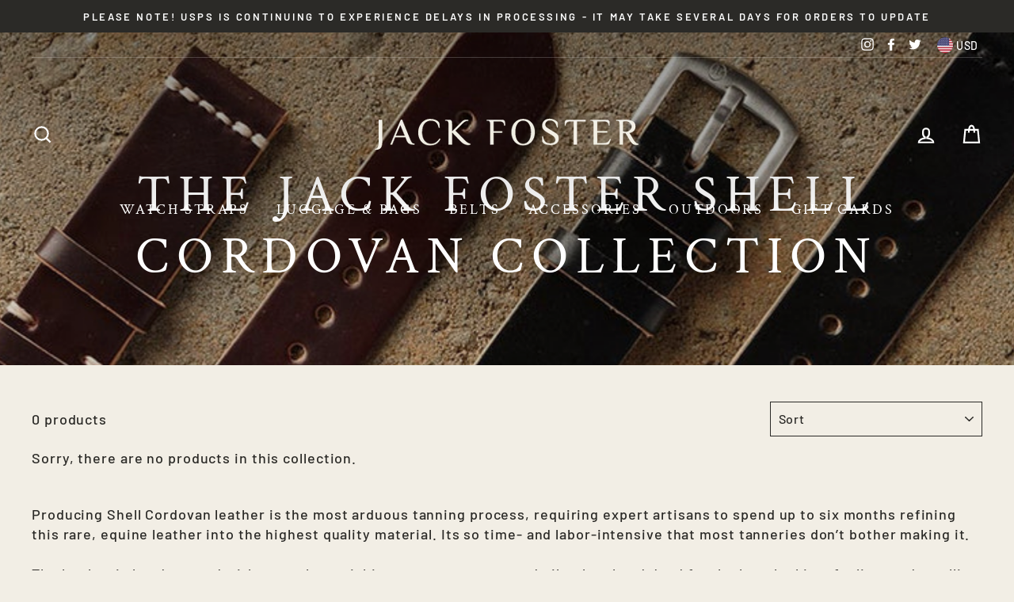

--- FILE ---
content_type: text/html; charset=UTF-8
request_url: https://analytics.edeveloperz.com/Analytics_new.php
body_size: 168
content:
{"status":200,"tracking_id":"6980a0a2a68cb2c1bf0693e5","active":{"gravity":0,"chat":0,"contact7":0,"other_form":0,"chat_id":"","chat_color":"","integration_review_widget":0,"reviewwidget_hash":""}}

--- FILE ---
content_type: text/css
request_url: https://www.jack-foster.com/cdn/shop/t/30/assets/bold.css?v=26783459821562752941581637893
body_size: -641
content:
/*# sourceMappingURL=/cdn/shop/t/30/assets/bold.css.map?v=26783459821562752941581637893 */
